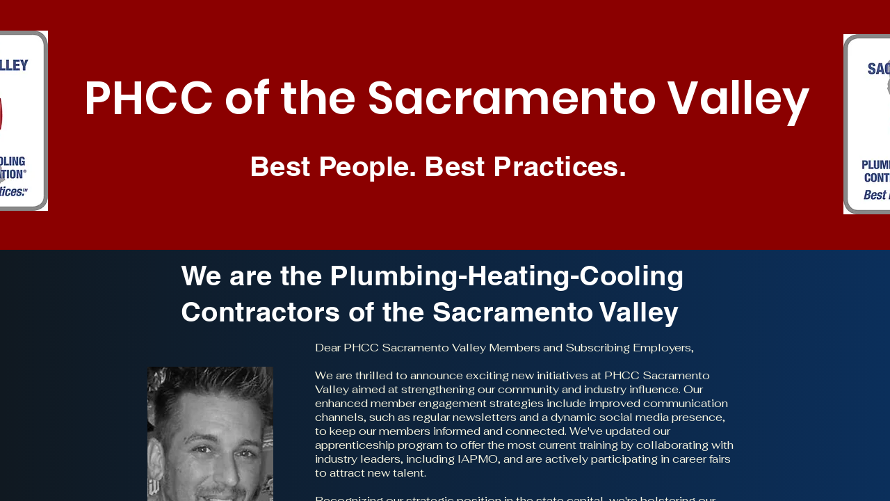

--- FILE ---
content_type: text/html; charset=utf-8
request_url: http://phccsacvalley.org/
body_size: 446
content:
<!DOCTYPE HTML PUBLIC "-//W3C//DTD HTML 4.01//EN" "http://www.w3.org/TR/html4/strict.dtd">
<html>
  <head>
    <title>PHCC of the Sac Valley</title>
    <meta name="description" content="Plumbing - Heating - Cooling Contractors of California " />
    <meta name="keywords" content="" />
  </head>
  <frameset rows="100%,*" border="0">
    <frame src="https://whitney1587.wixsite.com/phcc-of-the-sacramen" frameborder="0" />
  </frameset>
</html>
